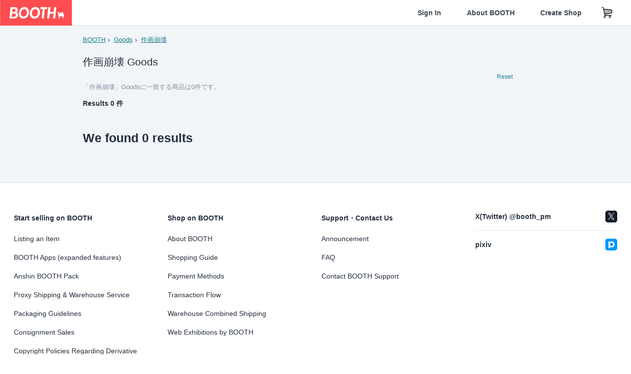

--- FILE ---
content_type: text/html; charset=utf-8
request_url: https://www.google.com/recaptcha/enterprise/anchor?ar=1&k=6LfF1dcZAAAAAOHQX8v16MX5SktDwmQINVD_6mBF&co=aHR0cHM6Ly9ib290aC5wbTo0NDM.&hl=en&v=N67nZn4AqZkNcbeMu4prBgzg&size=invisible&anchor-ms=20000&execute-ms=30000&cb=4baag5pishf6
body_size: 48963
content:
<!DOCTYPE HTML><html dir="ltr" lang="en"><head><meta http-equiv="Content-Type" content="text/html; charset=UTF-8">
<meta http-equiv="X-UA-Compatible" content="IE=edge">
<title>reCAPTCHA</title>
<style type="text/css">
/* cyrillic-ext */
@font-face {
  font-family: 'Roboto';
  font-style: normal;
  font-weight: 400;
  font-stretch: 100%;
  src: url(//fonts.gstatic.com/s/roboto/v48/KFO7CnqEu92Fr1ME7kSn66aGLdTylUAMa3GUBHMdazTgWw.woff2) format('woff2');
  unicode-range: U+0460-052F, U+1C80-1C8A, U+20B4, U+2DE0-2DFF, U+A640-A69F, U+FE2E-FE2F;
}
/* cyrillic */
@font-face {
  font-family: 'Roboto';
  font-style: normal;
  font-weight: 400;
  font-stretch: 100%;
  src: url(//fonts.gstatic.com/s/roboto/v48/KFO7CnqEu92Fr1ME7kSn66aGLdTylUAMa3iUBHMdazTgWw.woff2) format('woff2');
  unicode-range: U+0301, U+0400-045F, U+0490-0491, U+04B0-04B1, U+2116;
}
/* greek-ext */
@font-face {
  font-family: 'Roboto';
  font-style: normal;
  font-weight: 400;
  font-stretch: 100%;
  src: url(//fonts.gstatic.com/s/roboto/v48/KFO7CnqEu92Fr1ME7kSn66aGLdTylUAMa3CUBHMdazTgWw.woff2) format('woff2');
  unicode-range: U+1F00-1FFF;
}
/* greek */
@font-face {
  font-family: 'Roboto';
  font-style: normal;
  font-weight: 400;
  font-stretch: 100%;
  src: url(//fonts.gstatic.com/s/roboto/v48/KFO7CnqEu92Fr1ME7kSn66aGLdTylUAMa3-UBHMdazTgWw.woff2) format('woff2');
  unicode-range: U+0370-0377, U+037A-037F, U+0384-038A, U+038C, U+038E-03A1, U+03A3-03FF;
}
/* math */
@font-face {
  font-family: 'Roboto';
  font-style: normal;
  font-weight: 400;
  font-stretch: 100%;
  src: url(//fonts.gstatic.com/s/roboto/v48/KFO7CnqEu92Fr1ME7kSn66aGLdTylUAMawCUBHMdazTgWw.woff2) format('woff2');
  unicode-range: U+0302-0303, U+0305, U+0307-0308, U+0310, U+0312, U+0315, U+031A, U+0326-0327, U+032C, U+032F-0330, U+0332-0333, U+0338, U+033A, U+0346, U+034D, U+0391-03A1, U+03A3-03A9, U+03B1-03C9, U+03D1, U+03D5-03D6, U+03F0-03F1, U+03F4-03F5, U+2016-2017, U+2034-2038, U+203C, U+2040, U+2043, U+2047, U+2050, U+2057, U+205F, U+2070-2071, U+2074-208E, U+2090-209C, U+20D0-20DC, U+20E1, U+20E5-20EF, U+2100-2112, U+2114-2115, U+2117-2121, U+2123-214F, U+2190, U+2192, U+2194-21AE, U+21B0-21E5, U+21F1-21F2, U+21F4-2211, U+2213-2214, U+2216-22FF, U+2308-230B, U+2310, U+2319, U+231C-2321, U+2336-237A, U+237C, U+2395, U+239B-23B7, U+23D0, U+23DC-23E1, U+2474-2475, U+25AF, U+25B3, U+25B7, U+25BD, U+25C1, U+25CA, U+25CC, U+25FB, U+266D-266F, U+27C0-27FF, U+2900-2AFF, U+2B0E-2B11, U+2B30-2B4C, U+2BFE, U+3030, U+FF5B, U+FF5D, U+1D400-1D7FF, U+1EE00-1EEFF;
}
/* symbols */
@font-face {
  font-family: 'Roboto';
  font-style: normal;
  font-weight: 400;
  font-stretch: 100%;
  src: url(//fonts.gstatic.com/s/roboto/v48/KFO7CnqEu92Fr1ME7kSn66aGLdTylUAMaxKUBHMdazTgWw.woff2) format('woff2');
  unicode-range: U+0001-000C, U+000E-001F, U+007F-009F, U+20DD-20E0, U+20E2-20E4, U+2150-218F, U+2190, U+2192, U+2194-2199, U+21AF, U+21E6-21F0, U+21F3, U+2218-2219, U+2299, U+22C4-22C6, U+2300-243F, U+2440-244A, U+2460-24FF, U+25A0-27BF, U+2800-28FF, U+2921-2922, U+2981, U+29BF, U+29EB, U+2B00-2BFF, U+4DC0-4DFF, U+FFF9-FFFB, U+10140-1018E, U+10190-1019C, U+101A0, U+101D0-101FD, U+102E0-102FB, U+10E60-10E7E, U+1D2C0-1D2D3, U+1D2E0-1D37F, U+1F000-1F0FF, U+1F100-1F1AD, U+1F1E6-1F1FF, U+1F30D-1F30F, U+1F315, U+1F31C, U+1F31E, U+1F320-1F32C, U+1F336, U+1F378, U+1F37D, U+1F382, U+1F393-1F39F, U+1F3A7-1F3A8, U+1F3AC-1F3AF, U+1F3C2, U+1F3C4-1F3C6, U+1F3CA-1F3CE, U+1F3D4-1F3E0, U+1F3ED, U+1F3F1-1F3F3, U+1F3F5-1F3F7, U+1F408, U+1F415, U+1F41F, U+1F426, U+1F43F, U+1F441-1F442, U+1F444, U+1F446-1F449, U+1F44C-1F44E, U+1F453, U+1F46A, U+1F47D, U+1F4A3, U+1F4B0, U+1F4B3, U+1F4B9, U+1F4BB, U+1F4BF, U+1F4C8-1F4CB, U+1F4D6, U+1F4DA, U+1F4DF, U+1F4E3-1F4E6, U+1F4EA-1F4ED, U+1F4F7, U+1F4F9-1F4FB, U+1F4FD-1F4FE, U+1F503, U+1F507-1F50B, U+1F50D, U+1F512-1F513, U+1F53E-1F54A, U+1F54F-1F5FA, U+1F610, U+1F650-1F67F, U+1F687, U+1F68D, U+1F691, U+1F694, U+1F698, U+1F6AD, U+1F6B2, U+1F6B9-1F6BA, U+1F6BC, U+1F6C6-1F6CF, U+1F6D3-1F6D7, U+1F6E0-1F6EA, U+1F6F0-1F6F3, U+1F6F7-1F6FC, U+1F700-1F7FF, U+1F800-1F80B, U+1F810-1F847, U+1F850-1F859, U+1F860-1F887, U+1F890-1F8AD, U+1F8B0-1F8BB, U+1F8C0-1F8C1, U+1F900-1F90B, U+1F93B, U+1F946, U+1F984, U+1F996, U+1F9E9, U+1FA00-1FA6F, U+1FA70-1FA7C, U+1FA80-1FA89, U+1FA8F-1FAC6, U+1FACE-1FADC, U+1FADF-1FAE9, U+1FAF0-1FAF8, U+1FB00-1FBFF;
}
/* vietnamese */
@font-face {
  font-family: 'Roboto';
  font-style: normal;
  font-weight: 400;
  font-stretch: 100%;
  src: url(//fonts.gstatic.com/s/roboto/v48/KFO7CnqEu92Fr1ME7kSn66aGLdTylUAMa3OUBHMdazTgWw.woff2) format('woff2');
  unicode-range: U+0102-0103, U+0110-0111, U+0128-0129, U+0168-0169, U+01A0-01A1, U+01AF-01B0, U+0300-0301, U+0303-0304, U+0308-0309, U+0323, U+0329, U+1EA0-1EF9, U+20AB;
}
/* latin-ext */
@font-face {
  font-family: 'Roboto';
  font-style: normal;
  font-weight: 400;
  font-stretch: 100%;
  src: url(//fonts.gstatic.com/s/roboto/v48/KFO7CnqEu92Fr1ME7kSn66aGLdTylUAMa3KUBHMdazTgWw.woff2) format('woff2');
  unicode-range: U+0100-02BA, U+02BD-02C5, U+02C7-02CC, U+02CE-02D7, U+02DD-02FF, U+0304, U+0308, U+0329, U+1D00-1DBF, U+1E00-1E9F, U+1EF2-1EFF, U+2020, U+20A0-20AB, U+20AD-20C0, U+2113, U+2C60-2C7F, U+A720-A7FF;
}
/* latin */
@font-face {
  font-family: 'Roboto';
  font-style: normal;
  font-weight: 400;
  font-stretch: 100%;
  src: url(//fonts.gstatic.com/s/roboto/v48/KFO7CnqEu92Fr1ME7kSn66aGLdTylUAMa3yUBHMdazQ.woff2) format('woff2');
  unicode-range: U+0000-00FF, U+0131, U+0152-0153, U+02BB-02BC, U+02C6, U+02DA, U+02DC, U+0304, U+0308, U+0329, U+2000-206F, U+20AC, U+2122, U+2191, U+2193, U+2212, U+2215, U+FEFF, U+FFFD;
}
/* cyrillic-ext */
@font-face {
  font-family: 'Roboto';
  font-style: normal;
  font-weight: 500;
  font-stretch: 100%;
  src: url(//fonts.gstatic.com/s/roboto/v48/KFO7CnqEu92Fr1ME7kSn66aGLdTylUAMa3GUBHMdazTgWw.woff2) format('woff2');
  unicode-range: U+0460-052F, U+1C80-1C8A, U+20B4, U+2DE0-2DFF, U+A640-A69F, U+FE2E-FE2F;
}
/* cyrillic */
@font-face {
  font-family: 'Roboto';
  font-style: normal;
  font-weight: 500;
  font-stretch: 100%;
  src: url(//fonts.gstatic.com/s/roboto/v48/KFO7CnqEu92Fr1ME7kSn66aGLdTylUAMa3iUBHMdazTgWw.woff2) format('woff2');
  unicode-range: U+0301, U+0400-045F, U+0490-0491, U+04B0-04B1, U+2116;
}
/* greek-ext */
@font-face {
  font-family: 'Roboto';
  font-style: normal;
  font-weight: 500;
  font-stretch: 100%;
  src: url(//fonts.gstatic.com/s/roboto/v48/KFO7CnqEu92Fr1ME7kSn66aGLdTylUAMa3CUBHMdazTgWw.woff2) format('woff2');
  unicode-range: U+1F00-1FFF;
}
/* greek */
@font-face {
  font-family: 'Roboto';
  font-style: normal;
  font-weight: 500;
  font-stretch: 100%;
  src: url(//fonts.gstatic.com/s/roboto/v48/KFO7CnqEu92Fr1ME7kSn66aGLdTylUAMa3-UBHMdazTgWw.woff2) format('woff2');
  unicode-range: U+0370-0377, U+037A-037F, U+0384-038A, U+038C, U+038E-03A1, U+03A3-03FF;
}
/* math */
@font-face {
  font-family: 'Roboto';
  font-style: normal;
  font-weight: 500;
  font-stretch: 100%;
  src: url(//fonts.gstatic.com/s/roboto/v48/KFO7CnqEu92Fr1ME7kSn66aGLdTylUAMawCUBHMdazTgWw.woff2) format('woff2');
  unicode-range: U+0302-0303, U+0305, U+0307-0308, U+0310, U+0312, U+0315, U+031A, U+0326-0327, U+032C, U+032F-0330, U+0332-0333, U+0338, U+033A, U+0346, U+034D, U+0391-03A1, U+03A3-03A9, U+03B1-03C9, U+03D1, U+03D5-03D6, U+03F0-03F1, U+03F4-03F5, U+2016-2017, U+2034-2038, U+203C, U+2040, U+2043, U+2047, U+2050, U+2057, U+205F, U+2070-2071, U+2074-208E, U+2090-209C, U+20D0-20DC, U+20E1, U+20E5-20EF, U+2100-2112, U+2114-2115, U+2117-2121, U+2123-214F, U+2190, U+2192, U+2194-21AE, U+21B0-21E5, U+21F1-21F2, U+21F4-2211, U+2213-2214, U+2216-22FF, U+2308-230B, U+2310, U+2319, U+231C-2321, U+2336-237A, U+237C, U+2395, U+239B-23B7, U+23D0, U+23DC-23E1, U+2474-2475, U+25AF, U+25B3, U+25B7, U+25BD, U+25C1, U+25CA, U+25CC, U+25FB, U+266D-266F, U+27C0-27FF, U+2900-2AFF, U+2B0E-2B11, U+2B30-2B4C, U+2BFE, U+3030, U+FF5B, U+FF5D, U+1D400-1D7FF, U+1EE00-1EEFF;
}
/* symbols */
@font-face {
  font-family: 'Roboto';
  font-style: normal;
  font-weight: 500;
  font-stretch: 100%;
  src: url(//fonts.gstatic.com/s/roboto/v48/KFO7CnqEu92Fr1ME7kSn66aGLdTylUAMaxKUBHMdazTgWw.woff2) format('woff2');
  unicode-range: U+0001-000C, U+000E-001F, U+007F-009F, U+20DD-20E0, U+20E2-20E4, U+2150-218F, U+2190, U+2192, U+2194-2199, U+21AF, U+21E6-21F0, U+21F3, U+2218-2219, U+2299, U+22C4-22C6, U+2300-243F, U+2440-244A, U+2460-24FF, U+25A0-27BF, U+2800-28FF, U+2921-2922, U+2981, U+29BF, U+29EB, U+2B00-2BFF, U+4DC0-4DFF, U+FFF9-FFFB, U+10140-1018E, U+10190-1019C, U+101A0, U+101D0-101FD, U+102E0-102FB, U+10E60-10E7E, U+1D2C0-1D2D3, U+1D2E0-1D37F, U+1F000-1F0FF, U+1F100-1F1AD, U+1F1E6-1F1FF, U+1F30D-1F30F, U+1F315, U+1F31C, U+1F31E, U+1F320-1F32C, U+1F336, U+1F378, U+1F37D, U+1F382, U+1F393-1F39F, U+1F3A7-1F3A8, U+1F3AC-1F3AF, U+1F3C2, U+1F3C4-1F3C6, U+1F3CA-1F3CE, U+1F3D4-1F3E0, U+1F3ED, U+1F3F1-1F3F3, U+1F3F5-1F3F7, U+1F408, U+1F415, U+1F41F, U+1F426, U+1F43F, U+1F441-1F442, U+1F444, U+1F446-1F449, U+1F44C-1F44E, U+1F453, U+1F46A, U+1F47D, U+1F4A3, U+1F4B0, U+1F4B3, U+1F4B9, U+1F4BB, U+1F4BF, U+1F4C8-1F4CB, U+1F4D6, U+1F4DA, U+1F4DF, U+1F4E3-1F4E6, U+1F4EA-1F4ED, U+1F4F7, U+1F4F9-1F4FB, U+1F4FD-1F4FE, U+1F503, U+1F507-1F50B, U+1F50D, U+1F512-1F513, U+1F53E-1F54A, U+1F54F-1F5FA, U+1F610, U+1F650-1F67F, U+1F687, U+1F68D, U+1F691, U+1F694, U+1F698, U+1F6AD, U+1F6B2, U+1F6B9-1F6BA, U+1F6BC, U+1F6C6-1F6CF, U+1F6D3-1F6D7, U+1F6E0-1F6EA, U+1F6F0-1F6F3, U+1F6F7-1F6FC, U+1F700-1F7FF, U+1F800-1F80B, U+1F810-1F847, U+1F850-1F859, U+1F860-1F887, U+1F890-1F8AD, U+1F8B0-1F8BB, U+1F8C0-1F8C1, U+1F900-1F90B, U+1F93B, U+1F946, U+1F984, U+1F996, U+1F9E9, U+1FA00-1FA6F, U+1FA70-1FA7C, U+1FA80-1FA89, U+1FA8F-1FAC6, U+1FACE-1FADC, U+1FADF-1FAE9, U+1FAF0-1FAF8, U+1FB00-1FBFF;
}
/* vietnamese */
@font-face {
  font-family: 'Roboto';
  font-style: normal;
  font-weight: 500;
  font-stretch: 100%;
  src: url(//fonts.gstatic.com/s/roboto/v48/KFO7CnqEu92Fr1ME7kSn66aGLdTylUAMa3OUBHMdazTgWw.woff2) format('woff2');
  unicode-range: U+0102-0103, U+0110-0111, U+0128-0129, U+0168-0169, U+01A0-01A1, U+01AF-01B0, U+0300-0301, U+0303-0304, U+0308-0309, U+0323, U+0329, U+1EA0-1EF9, U+20AB;
}
/* latin-ext */
@font-face {
  font-family: 'Roboto';
  font-style: normal;
  font-weight: 500;
  font-stretch: 100%;
  src: url(//fonts.gstatic.com/s/roboto/v48/KFO7CnqEu92Fr1ME7kSn66aGLdTylUAMa3KUBHMdazTgWw.woff2) format('woff2');
  unicode-range: U+0100-02BA, U+02BD-02C5, U+02C7-02CC, U+02CE-02D7, U+02DD-02FF, U+0304, U+0308, U+0329, U+1D00-1DBF, U+1E00-1E9F, U+1EF2-1EFF, U+2020, U+20A0-20AB, U+20AD-20C0, U+2113, U+2C60-2C7F, U+A720-A7FF;
}
/* latin */
@font-face {
  font-family: 'Roboto';
  font-style: normal;
  font-weight: 500;
  font-stretch: 100%;
  src: url(//fonts.gstatic.com/s/roboto/v48/KFO7CnqEu92Fr1ME7kSn66aGLdTylUAMa3yUBHMdazQ.woff2) format('woff2');
  unicode-range: U+0000-00FF, U+0131, U+0152-0153, U+02BB-02BC, U+02C6, U+02DA, U+02DC, U+0304, U+0308, U+0329, U+2000-206F, U+20AC, U+2122, U+2191, U+2193, U+2212, U+2215, U+FEFF, U+FFFD;
}
/* cyrillic-ext */
@font-face {
  font-family: 'Roboto';
  font-style: normal;
  font-weight: 900;
  font-stretch: 100%;
  src: url(//fonts.gstatic.com/s/roboto/v48/KFO7CnqEu92Fr1ME7kSn66aGLdTylUAMa3GUBHMdazTgWw.woff2) format('woff2');
  unicode-range: U+0460-052F, U+1C80-1C8A, U+20B4, U+2DE0-2DFF, U+A640-A69F, U+FE2E-FE2F;
}
/* cyrillic */
@font-face {
  font-family: 'Roboto';
  font-style: normal;
  font-weight: 900;
  font-stretch: 100%;
  src: url(//fonts.gstatic.com/s/roboto/v48/KFO7CnqEu92Fr1ME7kSn66aGLdTylUAMa3iUBHMdazTgWw.woff2) format('woff2');
  unicode-range: U+0301, U+0400-045F, U+0490-0491, U+04B0-04B1, U+2116;
}
/* greek-ext */
@font-face {
  font-family: 'Roboto';
  font-style: normal;
  font-weight: 900;
  font-stretch: 100%;
  src: url(//fonts.gstatic.com/s/roboto/v48/KFO7CnqEu92Fr1ME7kSn66aGLdTylUAMa3CUBHMdazTgWw.woff2) format('woff2');
  unicode-range: U+1F00-1FFF;
}
/* greek */
@font-face {
  font-family: 'Roboto';
  font-style: normal;
  font-weight: 900;
  font-stretch: 100%;
  src: url(//fonts.gstatic.com/s/roboto/v48/KFO7CnqEu92Fr1ME7kSn66aGLdTylUAMa3-UBHMdazTgWw.woff2) format('woff2');
  unicode-range: U+0370-0377, U+037A-037F, U+0384-038A, U+038C, U+038E-03A1, U+03A3-03FF;
}
/* math */
@font-face {
  font-family: 'Roboto';
  font-style: normal;
  font-weight: 900;
  font-stretch: 100%;
  src: url(//fonts.gstatic.com/s/roboto/v48/KFO7CnqEu92Fr1ME7kSn66aGLdTylUAMawCUBHMdazTgWw.woff2) format('woff2');
  unicode-range: U+0302-0303, U+0305, U+0307-0308, U+0310, U+0312, U+0315, U+031A, U+0326-0327, U+032C, U+032F-0330, U+0332-0333, U+0338, U+033A, U+0346, U+034D, U+0391-03A1, U+03A3-03A9, U+03B1-03C9, U+03D1, U+03D5-03D6, U+03F0-03F1, U+03F4-03F5, U+2016-2017, U+2034-2038, U+203C, U+2040, U+2043, U+2047, U+2050, U+2057, U+205F, U+2070-2071, U+2074-208E, U+2090-209C, U+20D0-20DC, U+20E1, U+20E5-20EF, U+2100-2112, U+2114-2115, U+2117-2121, U+2123-214F, U+2190, U+2192, U+2194-21AE, U+21B0-21E5, U+21F1-21F2, U+21F4-2211, U+2213-2214, U+2216-22FF, U+2308-230B, U+2310, U+2319, U+231C-2321, U+2336-237A, U+237C, U+2395, U+239B-23B7, U+23D0, U+23DC-23E1, U+2474-2475, U+25AF, U+25B3, U+25B7, U+25BD, U+25C1, U+25CA, U+25CC, U+25FB, U+266D-266F, U+27C0-27FF, U+2900-2AFF, U+2B0E-2B11, U+2B30-2B4C, U+2BFE, U+3030, U+FF5B, U+FF5D, U+1D400-1D7FF, U+1EE00-1EEFF;
}
/* symbols */
@font-face {
  font-family: 'Roboto';
  font-style: normal;
  font-weight: 900;
  font-stretch: 100%;
  src: url(//fonts.gstatic.com/s/roboto/v48/KFO7CnqEu92Fr1ME7kSn66aGLdTylUAMaxKUBHMdazTgWw.woff2) format('woff2');
  unicode-range: U+0001-000C, U+000E-001F, U+007F-009F, U+20DD-20E0, U+20E2-20E4, U+2150-218F, U+2190, U+2192, U+2194-2199, U+21AF, U+21E6-21F0, U+21F3, U+2218-2219, U+2299, U+22C4-22C6, U+2300-243F, U+2440-244A, U+2460-24FF, U+25A0-27BF, U+2800-28FF, U+2921-2922, U+2981, U+29BF, U+29EB, U+2B00-2BFF, U+4DC0-4DFF, U+FFF9-FFFB, U+10140-1018E, U+10190-1019C, U+101A0, U+101D0-101FD, U+102E0-102FB, U+10E60-10E7E, U+1D2C0-1D2D3, U+1D2E0-1D37F, U+1F000-1F0FF, U+1F100-1F1AD, U+1F1E6-1F1FF, U+1F30D-1F30F, U+1F315, U+1F31C, U+1F31E, U+1F320-1F32C, U+1F336, U+1F378, U+1F37D, U+1F382, U+1F393-1F39F, U+1F3A7-1F3A8, U+1F3AC-1F3AF, U+1F3C2, U+1F3C4-1F3C6, U+1F3CA-1F3CE, U+1F3D4-1F3E0, U+1F3ED, U+1F3F1-1F3F3, U+1F3F5-1F3F7, U+1F408, U+1F415, U+1F41F, U+1F426, U+1F43F, U+1F441-1F442, U+1F444, U+1F446-1F449, U+1F44C-1F44E, U+1F453, U+1F46A, U+1F47D, U+1F4A3, U+1F4B0, U+1F4B3, U+1F4B9, U+1F4BB, U+1F4BF, U+1F4C8-1F4CB, U+1F4D6, U+1F4DA, U+1F4DF, U+1F4E3-1F4E6, U+1F4EA-1F4ED, U+1F4F7, U+1F4F9-1F4FB, U+1F4FD-1F4FE, U+1F503, U+1F507-1F50B, U+1F50D, U+1F512-1F513, U+1F53E-1F54A, U+1F54F-1F5FA, U+1F610, U+1F650-1F67F, U+1F687, U+1F68D, U+1F691, U+1F694, U+1F698, U+1F6AD, U+1F6B2, U+1F6B9-1F6BA, U+1F6BC, U+1F6C6-1F6CF, U+1F6D3-1F6D7, U+1F6E0-1F6EA, U+1F6F0-1F6F3, U+1F6F7-1F6FC, U+1F700-1F7FF, U+1F800-1F80B, U+1F810-1F847, U+1F850-1F859, U+1F860-1F887, U+1F890-1F8AD, U+1F8B0-1F8BB, U+1F8C0-1F8C1, U+1F900-1F90B, U+1F93B, U+1F946, U+1F984, U+1F996, U+1F9E9, U+1FA00-1FA6F, U+1FA70-1FA7C, U+1FA80-1FA89, U+1FA8F-1FAC6, U+1FACE-1FADC, U+1FADF-1FAE9, U+1FAF0-1FAF8, U+1FB00-1FBFF;
}
/* vietnamese */
@font-face {
  font-family: 'Roboto';
  font-style: normal;
  font-weight: 900;
  font-stretch: 100%;
  src: url(//fonts.gstatic.com/s/roboto/v48/KFO7CnqEu92Fr1ME7kSn66aGLdTylUAMa3OUBHMdazTgWw.woff2) format('woff2');
  unicode-range: U+0102-0103, U+0110-0111, U+0128-0129, U+0168-0169, U+01A0-01A1, U+01AF-01B0, U+0300-0301, U+0303-0304, U+0308-0309, U+0323, U+0329, U+1EA0-1EF9, U+20AB;
}
/* latin-ext */
@font-face {
  font-family: 'Roboto';
  font-style: normal;
  font-weight: 900;
  font-stretch: 100%;
  src: url(//fonts.gstatic.com/s/roboto/v48/KFO7CnqEu92Fr1ME7kSn66aGLdTylUAMa3KUBHMdazTgWw.woff2) format('woff2');
  unicode-range: U+0100-02BA, U+02BD-02C5, U+02C7-02CC, U+02CE-02D7, U+02DD-02FF, U+0304, U+0308, U+0329, U+1D00-1DBF, U+1E00-1E9F, U+1EF2-1EFF, U+2020, U+20A0-20AB, U+20AD-20C0, U+2113, U+2C60-2C7F, U+A720-A7FF;
}
/* latin */
@font-face {
  font-family: 'Roboto';
  font-style: normal;
  font-weight: 900;
  font-stretch: 100%;
  src: url(//fonts.gstatic.com/s/roboto/v48/KFO7CnqEu92Fr1ME7kSn66aGLdTylUAMa3yUBHMdazQ.woff2) format('woff2');
  unicode-range: U+0000-00FF, U+0131, U+0152-0153, U+02BB-02BC, U+02C6, U+02DA, U+02DC, U+0304, U+0308, U+0329, U+2000-206F, U+20AC, U+2122, U+2191, U+2193, U+2212, U+2215, U+FEFF, U+FFFD;
}

</style>
<link rel="stylesheet" type="text/css" href="https://www.gstatic.com/recaptcha/releases/N67nZn4AqZkNcbeMu4prBgzg/styles__ltr.css">
<script nonce="KEN2yvwL12l5Os8TQ1bfZQ" type="text/javascript">window['__recaptcha_api'] = 'https://www.google.com/recaptcha/enterprise/';</script>
<script type="text/javascript" src="https://www.gstatic.com/recaptcha/releases/N67nZn4AqZkNcbeMu4prBgzg/recaptcha__en.js" nonce="KEN2yvwL12l5Os8TQ1bfZQ">
      
    </script></head>
<body><div id="rc-anchor-alert" class="rc-anchor-alert"></div>
<input type="hidden" id="recaptcha-token" value="[base64]">
<script type="text/javascript" nonce="KEN2yvwL12l5Os8TQ1bfZQ">
      recaptcha.anchor.Main.init("[\x22ainput\x22,[\x22bgdata\x22,\x22\x22,\[base64]/[base64]/[base64]/ZyhXLGgpOnEoW04sMjEsbF0sVywwKSxoKSxmYWxzZSxmYWxzZSl9Y2F0Y2goayl7RygzNTgsVyk/[base64]/[base64]/[base64]/[base64]/[base64]/[base64]/[base64]/bmV3IEJbT10oRFswXSk6dz09Mj9uZXcgQltPXShEWzBdLERbMV0pOnc9PTM/bmV3IEJbT10oRFswXSxEWzFdLERbMl0pOnc9PTQ/[base64]/[base64]/[base64]/[base64]/[base64]\\u003d\x22,\[base64]\\u003d\x22,\x22wq7DnRPCqcKCGlXCqcK5A8Ovw5LDjMOZw7LDmMKFwqXClERIwrU/L8Klw7YFwrlKwoLCognDgsOebi7Cp8O1a37DpsOabXJ1HsOIR8KJwqXCvMOlw7rDsV4cCnrDscKswppkwovDln3Cg8Kuw6PDhcOzwrM4w5/DsMKKSRDDrRhQLgXDuiJ/w65BNmLDrSvCrcKKdSHDtMK5wqAHIQJJG8OYEsK9w43DmcKawq3CpkUzclLCgMOcD8KfwoZTX2LCjcKiwo/DoxEMYAjDrMOPcsKdwp7Cri9ewrtkwqrCoMOhRMOIw5/CiXzCrSEPw5fDvAxDwqTDscKvwrXCrcKOWsOVwq3CvlTCo2jCu3F0w7rDumrCvcKqJmYMf8OEw4DDlipJJRHDvMOKDMKUwoHDszTDsMOgD8OED1lhVcOXWsOufCcOUMOMIsK1wo/CmMKMwrHDiRRIw6lJw7/DgsOsNsKPW8K9KcOeF8OsacKrw73DgnPCkmPDp3B+KcK2w7jCg8O2wprDtcKgcsO/wo3Dp0MeAirClgPDvwNHDsK2w4bDuSLDuWY8M8OrwrtvwoZoQinCpn8pQ8KuwpPCm8Ouw75Ea8KRD8Kcw6x0wrchwrHDgsKlwqkdTHbClcK4wpsFwp0CO8OQQMKhw5/DhTU7Y8O9LcKyw7zDocOlVC9Tw6fDnQzDnSvCjQNAMFMsGCLDn8O6FSATwoXCjEPCm2jCu8KCwprDmcKMSS/CnAfCiiNhbF/[base64]/ChMO/wpbDu8K3w5kcQMKtEMOzAMOLbFQ0w6ERDi/[base64]/Cs3kpD8Ktw5nCgMO0wp5+w5jCpsK2AMO8In1HBMK+GxtrWnDCpMKPw4Qkwp3DnBzDucK8ecK0w5E5VMKrw4bCrcKmWCfDtnnCs8KyU8O0w5HCojTCojIGDMOeN8Kbwr/DqyDDlMKiwr3CvsKFwo4IGDbCpMOsAmEAacK/[base64]/[base64]/[base64]/[base64]/VSAWwqsoIsORDyPDhcKbez55w6jDscKRBE1YCMKZwrd+DCN5LMKVYn3Ch1vDviVUY2rDmHssw7p7wokpCjcqY3nDp8OQwoFLYMOONiRiDsKbVUltwoYNwqDDoGR7WkDDsy/DqsKrB8KCwpzChXtoSsOiwox+YcKrOwrDo1QDOEUoKnPCv8Otw6PDlcK8wpbDusO1U8KyTGoww57CpUdgwr0XS8KQS33Cp8K2wrnCuMOww6XDmsO1AcOLKsOmw4DCtgnCrMK0w6R6XGZWwofDjsOMesO/KMK0NcKVwo4TOWw/EiFsQ2DDvCfDu3nCjMKtworCpF/Dt8OXRMKmWcO9Gictwow+Jl89wrYawpLCp8OYwpBtF3nDucO8wrDClUTDp8Oywp1PYcOdwppgHsOyQj/CoxJ1wq5+Q2PDuD/CpxfCscOxN8K1IFjDmcOLwp3Du2New4TCs8OYwr3CucO+esKUKU5KGsKdw71rGzjDpkLCkVPCrsO+DXNlwpFMJEI6TcKfw5bCqcOUWBPDjTAQGzsMFDzDgFYqGgDDmm7DtSxBFGrCj8O8wo/[base64]/[base64]/DrTRpM07DhH8kw6Y/fcOhw7BxfMKAw40mwpw9FcKYX8Krw6TDmsK7wpQQf0zDjVHCpjEiW0Vhw4ENwq/CiMKbw7wRSsORw5TCkF3CrSjDlnfCtsKbwqo5w57DpMOBT8OPNMKywpolw70kKjXCs8OJwrvChcOWJlrDh8O/w6vCtDYIw4wtw7Y7w70PDmxrw7jDi8KJdg9jw4NTbjVFIsKxQ8OdwpI8eUfDiMO7VVrCvl8BL8ObDGjCkMOvIsO1VRhKelHDlMKXQ31Mw5bCmxfDkMONOh/Dv8KnFGpMw6NXwo0/[base64]/CqMOYwq1eSSjDrsK5w78jSMKDw60dwq4Dw7TCrWrCmXlUwozDjcOgwrBHw7A7A8KzR8K0w4/CsgjCp37Dp3LChcKcD8OsTcKtPMKrPMOgw49Iw6/[base64]/w57DnMOKw4srFGfDp0vDqgI1w5VZw7FFw5HDrmofwp8jT8KGfcOfwo7CsScXcMKYMMONwrZQw4dJw5wdw6fDg3M8wqlJEiZcJ8OGT8OwwqHDs1I+XMOaOGFaAmNWDTVqw7/CqMKbw61Nw6VhUTY2A8KDwrBywrUbw5/Cigsdwq/CsWcDw73CvyoxWAQIT1lvbjkVw6cNRsOsccKNNU3DqUPCvsOXwq4Oa2jDkXJkwq3DuMK7wpjDtMOQw7LDt8OTw5Atw73CoT3CksKpTMKawopsw5NUw6JQBsKGFU7DoiFZw4PCssK7VF3CoUd/wpMPBMOfw6HDnVHChcKCchjDisK/QHLDpsOJPgfCoR3DoEYAXcKRwqYGw67DkwjCi8KOwqPDnMKsL8Ofwo1EwqrDgsOow4F0w5bCpsOwacOrw64+ccOlci54w7rClMKNwrw3VlnDvEDCgQAzVgRuw6vCtcOswpvCssKYWMK1wobCiX1jG8O7wpdBwrzCmcKMCjrCjMKkw5TCjQsuw4nCiBZXwp0NfcK/w60MBMOcYMKaccOLKsO3wpzClyPCgMKxS0s+PXnDksOYEcK8GF5mWAY/wpFZwpJIXMO7w60ETgR7NMOyQMORw7/Dom/[base64]/VB8Hw7jDvMOVw6l9w7bDncKqdMOkw4LDnj7CscO2NMO1w7/DoFLClSzDnMO2wq85w5PClkfCmsKPYMK1ME7DssOxO8KAEsOmw50uw7RJw7IGQHfCok3DmgnCqMOtE2NRF2PCkFUrwqsOSAPCrcKVZARYFcK1w65Lw5vDkU/DusKhw4xwwo3DksKtw4k9F8O+wqRYw4bDgcOKc0rCqBTDnsOYwrl8cBHCpsK+PVXDs8KaVsK9fnptKcKAwp3Dq8K/[base64]/WCUMwqbDncKLw57Dvg1iY8KCwopsw4MZIcOmesOQW8KZw4MSOMOuDMKoCcOQw5rCkcKNbT0NeBBfNyNYw6diwpbDsMOwf8O8bTXDgMOTT0EmfsO9D8OXwpvCisOGczhaw57CtCnDrzXCp8KkwqzCphtJw40tKTbCuXrDhsKAwo5/NSAEehnDoVnCgl/[base64]/UcOXTcKjc17DiMOXw71VHws/w5nCksOkXMKzMXXCrMOORUZbwqUtV8KFLcKywroFw4c+O8Opw691wrsRwrvDn8OgLA1aJ8O3WW/Cu0LChMOowoFhwr0LwrAqw5HDscOfw7LClWTDtCrDssOiMcKyGBdzF2XDm0zDvMKWFllaSRhtDFrCgR5xX3MCw57CjMKEK8KLBwofw6XDh3zDgFfCjMOMw5DCvCMAQ8OswokpV8K2QgjCpl/[base64]/w5xxw5PDqsOww40PwqDDqknDgmcxal1Wwow6wq3CtS/Cih/[base64]/DucOawp9Sb8O8w6jCjXZawpnDskDCpMO0EcOQw6M8I141LCN6wpdZYwfDncKXe8OvdsKeNcKcwoLDmMOgXFZJGD3Ch8OXVVPDlSLDmCAQwqUYOMO0w4Zpw67CuAlKw5XDrMKKw7lGBMKFwrTCq1HDocKlw51OAQoMwrTChcO4wpvCmz01fXwVK0/Cn8KzwrHCisOXwrFzw7oPw6rCm8Ojw7t6ZWPCkmvDpEhUUk/Ds8KVYcKEGVIqwqPDvnhhZwTCqcKWwqc0WcOGUAxOHUd/wrNnwpbChMOGw7HDsUAHw5HCocKSw4XCrytzRShlwpjDiGlSwpEFEcKxecOHdyxcw7jDrsODaBlJeyzCv8OfAyDCq8OBMxFkYkcCwoJecHbDqMKpZ8KXwq9/w7nDoMKfYErCpU9jUQtTPsKow6bDtAXCqcKUw4NkCHVtw5xyIsKoM8Kswot+HUtJccOcwrEtKihlHTzDlSXDlcOvZ8Omw5YOw592a8O8wppqIcKaw5tcCgrCisKmdsKRwp7DlsO8wqDDkTPDqMKTwoxJCcKFC8KMJl/DmDzCs8KdMRHDrMKHOcOIFW3DpMOtCxscw7jDlsKbBMOdJ0LCowHDp8K1wpbCh0gTelAQwrcYw7oZw5HCvmjDoMKRwqnDhj8PAkAswpAKOCgVZzzCssO+GsKSBWdDHxTDjMKsfHfDjcKOUW7DmsOEY8OZwoI9wrIqVxLCvsKmwr/[base64]/DhhjCqcOUwo3Ci2LDvh4EUcOmZ8KiZsKZw7Q1wqjDmgs7FcOPw5vCqgp8O8Opw5fDrcO4BsOAw5rCg8ORwoArZCoLwowBI8Kfw7zDkCc9wrTDlhvCkx/Dp8KKw4dVR8KRwoRqChdBwofDjHtkX00+W8ONccKAdAbCrljCoGkPHAYGw5DCiH8LB8OfD8ONRC3DlnZ/IcKQw6EEZcOiwrdeC8KtwozCq0EKUH9MGwMlFcKMw6bDjsKIXMO2w71Qw4PChBDCry97w73Cq1bCscKawo46woXDtF3Dq1Qlwpdjw6zDmCBwwpILw6PDilPCnRAIJGx9FARvwo3CnsKIIcKVeHolZcOjwo3CvsOSw67CvMO/wpcvPwnDkDEKwoFVGsOkw5vDklzDmsKcw6YAw5fCosKqZDzChsKpw7PDoV8NOlDCp8K9wpdSAD5iacOZw4LCiMOoO1Mxwr3Cn8Odw6fCqsKFwowwIcO5ZMKtw64Cwq/Cu3lTaHl3C8K5GSLDtcO5ZyJ1w6PCj8OZw4tQJUDCnSXCgcOLHcOlZzfCoBlaw54TH2bDq8KOXsKSLUF8ecKtHWFIwoxrw7LCtMOgZk3CiXVdw6XDgsOBwpMPwqvDlMOYwpnCrBrDlQgRwo/[base64]/[base64]/[base64]/F8O1Ox0/LcK8BW9UwqAMwrZCUMKrwoTCjMKFd8Ogw6zDoXxnOkvDg2XDv8K8M3LDjsOHRCElJsOwwqMdIUrDtkrConzDr8KiFnHCjMOewqJhLgIGBETCp1/CnMKgUzlvw5RcIiXDhcKyw4sZw7sMZsKJw7MewpPCvcO4w5VNb3hQCA3DgMKMTkzCqMO1wqjCgcOGw45FfsKMTGtQXiHDisOJwp9tKznCkMKvwpF4SCR6wp0SMVnCvSHCkVYTw6LDhmnCosK0KcKBw55ow5skYBI9RxNVw6PDmwNvw4rDpV/[base64]/DtMKVN8K3KsO6LxbCpAQAw5XCisOTwo7Dj8O2M8O7CH8AwqVXR1zDr8OPwoJhwobDpFLDoS3CrcKPecOvw709w49KdkzCsmnDqSJlUxLClVHDpcKsMxTDjnxWwpHCrsKJw5nDjVhjw4ESBW3Co3Z8w7rDpcOYXsKobThuKkTCuCPClMOpwr/[base64]/Dr37Dp2huPkcJwrMBLsOzIsKJw4JdwrsywoTDicOGw4Agw7XClmQpw7pRbMKsIXHDogZDw4B6wo91bzfDhRckwowwbMOowqktEMKbwoMWw6VzTsKxRXw0KMKDFsKAV1pqw4x9fD/[base64]/T8K6C8O7DwQ3B0UJbsOZHhozdCTDm25ow4lGeVpdX8OdcGLDuXdlw6R5w5R6eGhPw7zCmMOqQkxxwrF8w6tpw4DDiWfDpBHDlMK/fA7DhkvDkMKhfsKEwpFXWMO3Xi7DlsKdwoLCg03DuSbDi2AywozCrWnDkMOSb8OpWhpLP3fDqcORwo51wql5w69nwo/Do8KXb8K8dsK2wqp5RR1dUsOzTHMsw7NfFFdDwqEowrZmaQsaFypBwrvDpADDjGrDjcOvwpkSw6LCtTXDqsOic3vDl1x/woLCpjdHayvDoRR2wr/DsHA0wpXCt8OTwpLDuh3Chz/Ci0JzTTYTw7vChBYdwqzCn8OAw4DDmFUiw6UlBQjDiRtJwrvCs8OOcizCnMOIc1DDnDbCrMOmw4nDoMKuwq3Dp8OJVm7CncKfPC8sDcKawqjDgg45a08necKgOsK8V1/ChkzCu8ORIgLClMKybsKieMKJwqRUCMOiO8OYFThWKcKHwoZxZhLDl8OHUsOhNcO1VnrCg8ONw6vCr8OGb0TDqChvwpkCw4XDpMKswrJ8wp1Pw7fCrcOrwoISw6YHw6QDw7DDgcKgwpjDhCrCq8ObPjHDjn/CvgbDggTClsOcOMOfH8O0w6bCn8KyRBvCgcOIw74DbkHCl8OXf8KLJcOzVcO3SGjCjxPDqSnDqzc0BkACYFo8w6oYw7vCug7Dn8KPYncyOyLChMOpw7YrwoRoaVvCt8Kvw4DDtsOww4jCr3bDicOow6sdwprDp8KFw6FtUC/DhcKOT8KlNcKjaMKjAMOpV8KpSlhXODrCpn/CsMOXU1zDvsKvw5fCoMOLw7HDpAbCrC9Hw7zDg1hzfizDtmRlw67CpGbDnig6ZkzDpgx/[base64]/[base64]/JMKjOFvDpSvDl8Kbw7ouwqk4w4HCgVV5ZXnCp8O3w7vDhsKCwr/DsBUyB05aw4ozw6rCpkJoL3LCrnzDncOXw4fDlm/[base64]/[base64]/DgsKnPcKGwqvCslTDoMKVwr3Cl8K8wqzCjwUUIBjCsBLCvn8gCxZPwoAGesKkJ3x6w53ClhfDiXLCr8KfW8Kpw6ctAsO9wqvCmHbDhxMDw7PChcK0V3MXwrTCl0IoV8KyEnrDp8OHPcOCwqstwokWwqo/w5rDtBLCq8K9w6IAw6DCk8K8w6V/Vw7Ckg3CjcOGw6NLw5vDoU3CrcOdwqjCmSVGRcOJwpkkw6k+wq16QWvDu3t+TjrCtsOpwqfCjU99wotcw7kRwq3ChsOZesOJN3jDgMOaw4PDiMOtC8Knag/DqTJGIsKDcnBYw6/[base64]/X3YuwogpIMKeMBLDq8OLw593wpDDhcODU8KMwrnClUTCjVtrwofCp8OjwoHDng/DtcOlwp/DvsKCM8OqZcKzc8KEw4rCi8OpJ8OUw6zCo8ODw4kiRAbCt3PCpWAyw64yD8OjwphWE8Oew6dwZsK1GMOGwokXwrtlWxHCscKraDHCsi7Cox/Ch8KQDMOawqw6wo7DhRxmFz0Swp5uwoUgSsKqXm/Diz5/P0fCtsK5wphCBMK8LMKbwo0GQsOYw7xvMVo/w4HDj8KKEgDDvcOcwojCncKwCjAIw5tDSUBXXFvDlBdBYGtEwpDDiXE9VjELFsKFwq3DrsKiwpvDgmAtBhvCncOMAcKZBsOBw7jCozkNw40fen7DkF8jwqjCmSEew6vDviDCs8K9XcKyw4RXw7p6woIQwq5mwp9Lw5LCiioDKsONdcOyKFHChS/CpmYlTmU9w5hgw60LwpN9w6IywpXDtcKlcMKRwpjCnypTw44ywp3CsxkKwrAZw4bCkcKzQEnCsTpeGsOSwoB/w582w4jChmLDlcKHw5A+Hn9ZwpkUw4Z/woUzNGEWwrXDlsKbVcOkw4/CqDk/w6E8GhZ5w5LDgsK+w6dkw4TDtycIw4PDigpeZcOrQMKJwqLCsEofwrTDl2pMIlfCmGJRw6QowrXDmj9Ew6sDbyTDjMO/wqTDvinDlcOBwq5bVcKfQsOqNDk5wqDDnwHCk8Kxex5ARRsVbH/[base64]/CnMKEwp9pMMOvwrjCjXfDlcOxwoPDocO+G8OFw43ComQUwoFCQMKdw5nDhcKJPmACw4PCgUbDhMKuRCXCj8OVw63DhsKdwqLDhz3CmMKqw7rCojFdJ1BRFBRRVcKrYHBDWABed1LCnB/CnV8rw4zCnBR+CMKhwoETwoDDtBDDny7CusK6wpFmdn0mZ8KLUzLCusKOMSXDuMOIw5p4wrErHMOPw5V5WcKrZi53XcOJwoLDlm9lw7DCnBTDom/[base64]/[base64]/w5luA8KOwo/CtS/DtEvDhsO/[base64]/Cn8KEwp/[base64]/OAQ4WCTCpR0Mw6AhesOpw5jCozkrwq4kwprCiBvCkkXCj3jDhMK+wp54P8KtJ8KXw4Avw4HCvj/[base64]/ChsK1w7wfwqtyYDw4ecKJwoLDg8OUPkEHFHYWwp98AhzDrMKFBsOpwoHCjcKyw7jCocK9WcOlXAXCoMKQRcORew3Ct8KKwq5Cw4rCg8O1w4bCnBbCj0/CjMKTeQbDoWTDpWlnwrfCnMOjw44mwpDCq8OQSMKFwprDiMKkwot0KcK2w6HDqUfDumTDunrDkA3Dr8K3C8K1wq/[base64]/Dr8Orw4fDn8KXYsKtQhzCr8Kew4zCuxfDrRjCr8KuwqDDmGBTwroUw5NdwpbDp8OMUSBgbi/DqcKaNQ7CgcKcw5fCm2QuwqHCjw7DiMKnwrTCgxLCoDkGNGYvw43Dj2HCpXlgSsOSwqEFICHDkzQXVcKfw4fDrBZ5wqPCuMOESAnCuETDksKlYcObYGXDiMOnHCkBX3YQc2tXw5fCrhbCiT5cw6/Dsi/CgEJkCMKfwqjDnGLDnWIVw7bDgsOaJTnCgMO2RcOsCH0eURPDjg9+wqMuwqTDuR7DsA4PwpvDr8OoQcK4L8K1w5HDs8K9w4FeGMOKIMKDcnLChSrDrW8QNgvCgMOlw54mVFBaw6/Drm0Uej7CgHNHbcKFZVRbwoLDlyzCuAc0w6N4wpAKHjXDpsKOB0soLDhZwqDDqBx1w4zDhcKUXSvCg8Ocw7DDj2/DoGfCjcKgwrjCh8KNw582RMODwrjCs1XCswTCoF/ClQJuw4ptw47CnErDvFgYXsKiecKew7xOwrpsADbCrTFgw4VwG8K4PiNqw7orwolGwo5tw5TDvcOww4nDi8KowqQaw79Yw6bDqcKjeBLCuMOHN8ODwrlnFsKFciduw79Ww6DCkcKjEyBNwoIPw5XCuGFLw45WMQt/KMKRICfCtcOjwqzDhEbCnTg6AzwNJ8KjE8OLw7/DhXt6RF3CnsOdP8OXTmhLAyhzw5HCtxcGTipbw4bCtsOTwoRTwq7DoSdCawgnw4vDlxMIwrHDhsOGw608w4wTc2XDt8OgUcOEw4sgOsKgw6l9aGvDhsOmYsOFYcOReRrDhnTDnR3DkXrDp8KsQMK4M8OUBVHDp2HDmwrDiMOjworCrsKCw54/[base64]/wq8kw68uS8Kqw7fCtVHDmcO0w6PCgsORWAfDqcO/wqPDhDXCjsOFYHLCgy0Zw4XCicKVwrgyH8O1w53Dl2VCw6lww73CnsKZYcOHKBDCtsORdkrDvHgMw5jCgBkWwqgyw4UbbFPDhGlQw7BRwq8XwoB+wplgwpJlDW3CtE/[base64]/CrjFtMcOqV8KsUsOUKcKNL8Kjwr05w4vDjmzCvsOyQMKPwpLCg3DCk8OCwokOOGozw4M9wqbCmQLCsj/CiDoRbcOwA8OKw6ZHAMOlw5BVUkTDlX1uwpHDjBHDk0NQWg3DisO/OMOxecOfw5gdw4MtZcObZ0h8wqjDmsO6w5XDtcKIFWAJAMOHSsOPw67Dv8OQeMKdA8Ktw59NJMK2McOLBcO7FsO2bMOaw5/Crh5gwp9FU8K/LCtGBMOYwqfDl13DrCVVw7fCkH7DhsK8w4XDhBnCjMOTwp7DhMKvZMKZP3bCu8OUA8K/BgBle3I0UgjCiXxvw5HCk1DDmk/CsMOuJcOpXA4obW7DjcKmw5c+CQjCisOgwrHDpMKew4UHFMKSwoRWYcKLGMO7aMOew47DtcKMLVTDtBdJEAY7wp18NsKWa3t6TMOxw4/ClcOUwr4gCMOsw7rCly0/wrrCpcO9w47DrcO0wq98w5HDinbDtT/DpsKnwqDCrcK7wp/[base64]/GQ4SwoJDZVxlw5UOw5VwUsOhw7A0dMOWwp/DiUpBcMOgwpHCssOGZ8ORT8OCLU7DmcKqwpAWw6d4w79aQ8O1w4I8w47Co8KAH8KCMFjDoMOgworCmMKdZcOoWsOTw7QIw4EdSGdqwprDk8O/w4PCnS/DqsK8wqEjw5rCrXbCkj0sBMOTwqvCiyd3EjDCuUQ3RcKGDsK1WsKpFwXCpzZuw6vDvsKhUGTDvE8JOsKyecOGwotAEibDj1AXwq/[base64]/Dp8OtwowEw7sFLD1vRyTCgj/DlRfCukTCgsKSE8KYwrLCqXHCoVQ/[base64]/Dom/CtcO7dMKhHmHDrcO/U0/CrFd9OzBNH8KNwrXDicKwwrPDpRNBBMKBHn3Cj0QPwo1pwpvCksKtCRN0YMKUZcOyaBbDuxPDjsO3PFgsZEY+wrvDl0fDrnfCrBbDvMOAPcKkVMKFwpfCoMOuJCF3w47CtMORGTtJw6TDjsOowpHDnsOEXsKWVnFXw6NTwok4wrLDmsOVw59VDHjCtsKiw6N/[base64]/[base64]/[base64]/DokTDjB8qwqTChl80w7TCssOFZMOOwpLDq8KxUhEmwpHDm1UnGcKDwrFTGMKZw6M0ZywuCsOQCMOtZ2vDuFhtwqx5w7rDlMOKwoYATcO8w6fCjcONwr/DmVXDvFpswo3CqcKUwpvCm8KGS8KgwrAIA2xWYMOcw7vCuiEEPjXDucO6Xm1iwq3DrE9lwqlFFsKaDsKKIsO6dBcvFsOkw6bCsGAWw5ArMsKPwpISKlDCvsK8wqjCiMOZR8OnRVPDnQZDwqQ2w6ZQOlTCo8OyB8OKw7UVfsOkS23Ct8OawoLDlRA4w4wvQMK/wphsQsKJc0R3w6EGwp3CoMO9w4Ixw50Vw5MpJ3/CksKsw4nCrcKswqcyPcOzw7vDl2spwr7DkMOTwobDsn0FDcK0wrQCUD5MEMOXw4HDicKRwq1ASXNAw4AHwo/[base64]/[base64]/[base64]/CgSrDt3PDtBlYRMKTVsO/wrjCnMOFwq9kwox6Sl5lHsOOwps1B8OBdlDCncKmXRHCiRUFBzlWKXrChsKIwrIlIwLCn8KjbWTDr1zCrcKww4AmJMOzwpbDgMKUVMObRl3DlcOIw4AMw5jCrcOOw5/DjEXDgVgDwpgjwrgRw7PCg8K3wonDt8OqWMKFF8Kow613wrvDtMKgwoJYw77CrgNBP8K/P8KdcUnCm8KTPV7CtMOTw6cqw6p5w60qCcOtbMKMw4FJw5HCk1/Dl8KwwonCosK3CSo8w7IKesKvLcKSU8KAXMK5aC/ChUArwp3DmMKdwrTDvklmecOnUEgzeMOgw4hGwrZ7HlHDkyV9w6pMw4zCiMKJwq4jJcO1wovCjMOaO2fCvsKBw4Ekw4NTwp4BPsKyw6hAw5xoKAzDpQ/ClsKjw7ohwp4/w4LCmsO+LsK8VlXDmsKHRcKoAXfDicKVSi7CpXZaXjXDgC3DnU4OZcOTC8KAwo/DrMKna8KVwqstwq8ucWgfwq00woTDp8O0fMKew5oOwooyIMK/w6fCgcOIwpUAEsKAw4JewozDuWTCm8Oyw6XCtcOlw4AIHsOTW8KJworCo0bCtcKawo5jOQcWLnvDrMKmEXMDD8ObU1PCsMKywrXDpTwbw5vDglvClAPCiRhQDMKRwqjCqFdwwojCjTd/wpzCvULCl8K5JnoVwp3CuMKUw7nDhFjCl8OLQ8OWXy4BC31wa8OlwoPDrEhEWT/DrsKNwoHDqMKsOMOYw6QaMGLCusOjPApFwrXDrsOZw69IwqU0w4vDmsKkSXUsKsODMsOFwo7CncO1CsOPw61/H8OPw5zDrh0EKsK1ecK0XMOibMO8CgjDgMKOfH00ZEdQwpcREhRkO8K2wqJPdiwbw5xOw4bCtgHDr3xFwoVhaD/CmcKowrMfS8OuwogJwpHDohfCnwl6P3fDkMKtGcOWC27DkHfDrSQOw5fCnlEsA8KOwoJafhnDtMOUwovDqsOgw67CoMO0dsOUNMKnDMOURMOkw6kGMcKHKG4Gw6vCg3/DnMK4GMKJwrJhaMO9RsOmw7RSw5I7wp7DncKWWzjDlT/CkhARwrHClVbCksOCasObw6kXR8KePAJhw7gDfMOHKj4hQl4awqzCv8K4w5fDhnAqBcOGwqhNN3zDsBo2QcOgd8KXwrtZwrtew41HwqbDu8K/[base64]/[base64]/RcO5wpV+wo9yY14BIsOQw53DiMO3UsKZFcKKw5nCth11w6rCksK2ZsOOOS/DjF4xwrfDoMOmwrXDlcKhwr1pDcO1w6ccP8K9Jwc3wonDlAEzb0kmOhvDhm/DvR5yZTfCq8OZw49oc8OqGyFQw4NEZ8O6wqNWwofCgjE2RcO3w4k9V8Omwr87WD5iw6Q5w584wq7DrcO7wpPDjWxWw7Itw7LDnQ0/RcOIwoxdXMKvImnCuC/DjU8YYsKHTHzCnwpTHsKyBMKYw4LCsCrDpX0cwowNwpZQw6thw5HDkcOOw7LDmMK6PUPDlzp0TmdSKiEHwo1iw5khwo59wo9YG1HCmjjCjsKxwqAcw6Z3w6TCnko7w4fCqCTDpcKxw4TCo1LDghLCrMObHD5fDcO0w5Viwr3CqMO/[base64]/Dv8Kfw5nDpMKVXsKebU3DnsODURzDm1vDqsKBwr8ID8KdwpjDg1fCm8KNYAdBSMKlY8Oswo/[base64]/Di14fKsO1DXDCmMKSMsODwohjw6fCjWbCmMO4wptiw6o/woXDhWhSc8KQJGwMw6VYw7gewofCvB91XMKnw7tRwpHDqsOiw4fCtRwjE1/[base64]/S8ObUmMya0AnVW3DkDTDi8KiUsK0w7HCvcKMTAvDpMKGew/DlMKoNXwFPMKmPcO0wpnDg3HDm8Kaw6PCpMOFwpHDtiRaNid9wol/IW/Do8Kywoxow48OwpZHwobDpcKKcDgow6Bww5bCimbDisKBK8OoEMKlwpnDhMKYM3s7wokIXlsLOcKkw7/CkhnDkcK0wo0uXMKrDD4Yw5bDuHvDjBrCgF/[base64]/CkgN7wqPDhV52w6nCusOLPMKHwocqQMOjwrRfw7huw4rDkcOjw49aI8Oiw7zCr8Kqw58vwoHCqsOgw5nDsnnCj2MWFAHDoF1JQRBtIMOAZ8O/w7cEwr9zw5jDlh0bw6cIw43DsgnCpcKUwp3Dt8OuUMOEw6dRwo99MFNCPsOOw44Cw6TDs8ONwqzCqn7Ds8OfNhIbCMK5FxhPWg1lTD3DiWQ2w7/CrTUFEsOSTsOdwpjCs3vChEAAw5IrRcOlJyxQwoAjLlDDlcO0w4U2w4kEc3jDny87LsOZwpBRBsO4aVfCiMKWw5zCtgrDksKfwpFow6pGZsOLU8OIw7LDr8K7RTbCosOew5/Dl8OLNT/[base64]/CnMKzW8OxJ8O5wqLDkAnCmB1kdlTCmXQ8wrfCoTB9XcKSE8KqRHTDj03Cq1QJbMObBsOiwrvCsk0Bw73DrMKXw4lwHgPDq3xETD7DijomwovDslLDmmfClAtOwpwMwozCjXpMHGwXacKAF0IKNMOTwrADw6Q/w6QvwroudDLDpDNtYcOgWcKMw4XCksKXw4TCmWUXecOXwq8ReMOQCkYUHHgXwoUCwrZbwqzCkMKFZ8Oew4XDt8O7QAE5JlfDu8Otwot1w7Fiw7nCh2TChsKQwqNCwpfCh3rCocOmHDwmBHLCmMOODSNMw6/DqgfCj8Oyw6VqLkQBwqU/DcKEf8Opw4suwqI/XcKJw4DCvMOuO8Kgwr50PwbDsmllIMKBdzPCk1IDwrLCsUwIw5ddEsOTRmLCvyjDiMOzZ1DCon8gw4tydMK2TcKdcEgeYHnClUnCpsKuYXrCoEPDhWpxHcKzw44yw5zCisK2aDRmDUo6HsOsw77DlMOOwpbDhG1lw6NNPm/[base64]/DmH7DrwBKGMKBw4vDuMKHwp/[base64]/Dg0zCgcOtw6RxSCdwwoDDqm1HwoNAbcO6w5vClG9tw4XDpcOYAsKOKW3CvzbCj2F7wopQwrUnT8O5U31RwoTCucOfwpPDi8OPwoHCiMOBE8OxfcKuw6fDqMKvwp3Du8OCIMOlwoRIwolkccOGw63CqsOxw4LDusKaw5jCslZUwpHCsiVCCy/DtR7CohkTwpXCiMOxccO1wpDDoMKqw7kPclnCiybCn8K8wpvCozQ3wrkdQ8OnwqPCv8Kvw6PCusKJJMOFCcK6w57CksOgw6TCrT/[base64]/[base64]/[base64]/CnhvDmlw6wpdMw6YRwqHDhcOdwrQDw6TCn8K4wo7DoCnDiD/[base64]/DuGDCjFPCrsKrdiXDg8Kqw57DgR8Ew49zD8Kkw4taIsKPVMOYw6TCkMOxIB7Dp8KRw71iwqtnw4bCqgxeOVfCr8OBw7nCuh93VMKTwonDjsOGQDLCo8Ovw7kID8O0w7sJacOrw4s7KcKDTBzCvcK5HcOEaQjDumt8wr0wTWLCu8Oewo/DgMOWwo/Dq8OxUEswwpjDisKSwp47QX3DlsO0PU7DhsOaaXPDmMOZwoUzY8OHSsKzwpckd2rDiMK3w6vDsy3CkcK/w7XCpHHDrMKfwpkhc0JKHlwKwqXDt8KtSyLDoBM7TMOvw71Gw6MUw7VxLXTChcO5H1nCvsKhEMOuw7TDmWxlwqXCjGJiwrRBwprDhU3DosOrwogeNcKqwoDCosKMw7nDrsKdwqlfMznDuSNKKMO/wrbCuMK9w4DDg8KYwrLCp8KiMcKAbFHCtMOcwohDFBxQCMOMIl/DgcKdwoDCp8OTasO5wpfDk27DqMKmwqjDg0Vew4vCmsK5EsOIN8KMeGdpCsKLZzk1BiTCvy9Zw5hdBy18FMOaw6/[base64]/Dh8O5IlXDgsKDwq7Dv23Ctnxfw6/CrsKCw75jw6IUwrfDvMO9wovDrH/DtMK4wp3ClVhowrQ3w5ElwprDlsKNHsOCw5kmLsKPScOvfkzChMKOwq9Qw4rCpR7DmxYWfU/DjAcsw4HDvUwEMyLCri/CosOGf8KSwpQkcR3DnMKLBWkiw6jCvsO6w4PDpsKbf8OrwpdNOF/Dq8Oqbn43w5XChEXCjcKyw7zDv1HDlmHCgsOwZ0NwPsK2w6wOEG/Do8KhwqkMIH7ClsKUVMKXHC52DMO1UBsjGMKFUMKHHRQGMMOMw6LDi8OCDcK+NVMgw7zDmzIXw7TCtjbCmcK8w5IwA3/[base64]\x22],null,[\x22conf\x22,null,\x226LfF1dcZAAAAAOHQX8v16MX5SktDwmQINVD_6mBF\x22,0,null,null,null,1,[21,125,63,73,95,87,41,43,42,83,102,105,109,121],[7059694,189],0,null,null,null,null,0,1,0,null,700,1,null,0,\[base64]/76lBhmnigkZhAoZnOKMAhmv8xEZ\x22,0,0,null,null,1,null,0,0,null,null,null,0],\x22https://booth.pm:443\x22,null,[3,1,1],null,null,null,1,3600,[\x22https://www.google.com/intl/en/policies/privacy/\x22,\x22https://www.google.com/intl/en/policies/terms/\x22],\x2229Xd+6SZsGk6NqqZgdcwNYUa2RlfyX3ENv3A15lCqOg\\u003d\x22,1,0,null,1,1769912823687,0,0,[33,125,61,119],null,[111],\x22RC-Tz8KrIY4g9GzvQ\x22,null,null,null,null,null,\x220dAFcWeA6s4ie7HXw0oDBR1D1rXc4CkuwrL_0Pns8ST33C2nf-aIyENhtLU33Y5w6O6Z4fiRQMaN2TTmxzwiJbywVr87Deujce0A\x22,1769995623536]");
    </script></body></html>